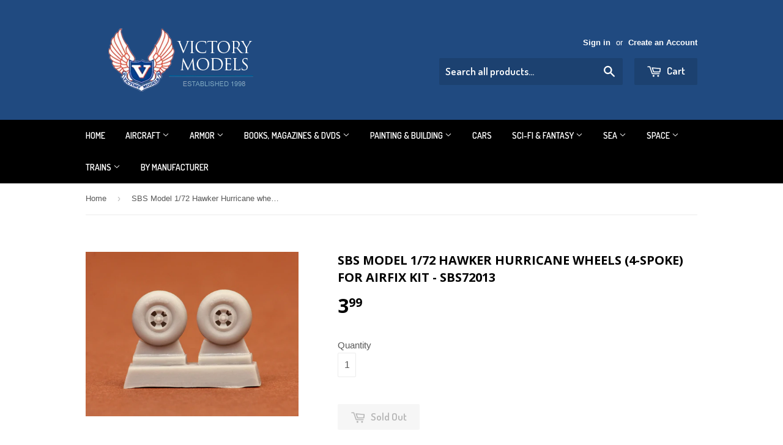

--- FILE ---
content_type: text/html; charset=utf-8
request_url: https://www.victorymodels.com/products/sbs-model-1-72-hawker-hurricane-wheels-4-spoke-for-airfix-kit-sbs72013
body_size: 16737
content:
<!doctype html>
<!--[if lt IE 7]><html class="no-js lt-ie9 lt-ie8 lt-ie7" lang="en"> <![endif]-->
<!--[if IE 7]><html class="no-js lt-ie9 lt-ie8" lang="en"> <![endif]-->
<!--[if IE 8]><html class="no-js lt-ie9" lang="en"> <![endif]-->
<!--[if IE 9 ]><html class="ie9 no-js"> <![endif]-->
<!--[if (gt IE 9)|!(IE)]><!--> <html class="no-touch no-js"> <!--<![endif]-->
<head>

  <!-- Basic page needs ================================================== -->
  <meta charset="utf-8">
  <meta http-equiv="X-UA-Compatible" content="IE=edge,chrome=1">

  
  <link rel="shortcut icon" href="//www.victorymodels.com/cdn/shop/t/2/assets/favicon.png?v=105937521604375940781447697415" type="image/png" />
  

  <!-- Title and description ================================================== -->
  <title>
  SBS Model 1/72 Hawker Hurricane wheels (4-spoke) for Airfix kit - SBS7 &ndash; Victory Models
  </title>

  
  <meta name="description" content="Assembly and Paint required 72013 1/72 Hawker Hurricane wheels (4-spoke) for Airfix kitContains 2 resin parts.High quality detailed resin parts and conversions accessories for scale plastic kits. Intended for the experienced modeller. Assembly and painting required.">
  

  <!-- Product meta ================================================== -->
  
  <meta property="og:type" content="product">
  <meta property="og:title" content="SBS Model 1/72 Hawker Hurricane wheels (4-spoke) for Airfix kit - SBS72013">
  <meta property="og:url" content="https://www.victorymodels.com/products/sbs-model-1-72-hawker-hurricane-wheels-4-spoke-for-airfix-kit-sbs72013">
  
  <meta property="og:image" content="http://www.victorymodels.com/cdn/shop/products/Ker_C3_A9k_netre_grande.jpeg?v=1461701222">
  <meta property="og:image:secure_url" content="https://www.victorymodels.com/cdn/shop/products/Ker_C3_A9k_netre_grande.jpeg?v=1461701222">
  
  <meta property="og:price:amount" content="3.99">
  <meta property="og:price:currency" content="USD">


  <meta property="og:description" content="Assembly and Paint required 72013 1/72 Hawker Hurricane wheels (4-spoke) for Airfix kitContains 2 resin parts.High quality detailed resin parts and conversions accessories for scale plastic kits. Intended for the experienced modeller. Assembly and painting required.">

  <meta property="og:site_name" content="Victory Models">

  

<meta name="twitter:card" content="summary">


  <meta name="twitter:card" content="product">
  <meta name="twitter:title" content="SBS Model 1/72 Hawker Hurricane wheels (4-spoke) for Airfix kit - SBS72013">
  <meta name="twitter:description" content="Assembly and Paint required  72013 1/72 Hawker Hurricane wheels (4-spoke) for Airfix kitContains 2 resin parts.High quality detailed resin parts and conversions accessories for scale plastic kits. Intended for the experienced modeller. Assembly and painting required.
">
  <meta name="twitter:image" content="https://www.victorymodels.com/cdn/shop/products/Ker_C3_A9k_netre_medium.jpeg?v=1461701222">
  <meta name="twitter:image:width" content="240">
  <meta name="twitter:image:height" content="240">



  <!-- Helpers ================================================== -->
  <link rel="canonical" href="https://www.victorymodels.com/products/sbs-model-1-72-hawker-hurricane-wheels-4-spoke-for-airfix-kit-sbs72013">
  <meta name="viewport" content="width=device-width,initial-scale=1">

  

  <!-- CSS ================================================== -->
  <link href="//www.victorymodels.com/cdn/shop/t/2/assets/timber.scss.css?v=146112182082081307051764916745" rel="stylesheet" type="text/css" media="all" />
  

  
    
    
    <link href="//fonts.googleapis.com/css?family=Open+Sans:700" rel="stylesheet" type="text/css" media="all" />
  


  
    
    
    <link href="//fonts.googleapis.com/css?family=Dosis:600" rel="stylesheet" type="text/css" media="all" />
  



  <!-- Header hook for plugins ================================================== -->
  <script>window.performance && window.performance.mark && window.performance.mark('shopify.content_for_header.start');</script><meta name="google-site-verification" content="NHNvPr_t0w8Fh4WXhx9Zb5PvzGbcfyAYG4bP8ZWwX2U">
<meta id="shopify-digital-wallet" name="shopify-digital-wallet" content="/10106752/digital_wallets/dialog">
<meta name="shopify-checkout-api-token" content="cd313e13573660ffe3376d54d72ee905">
<meta id="in-context-paypal-metadata" data-shop-id="10106752" data-venmo-supported="false" data-environment="production" data-locale="en_US" data-paypal-v4="true" data-currency="USD">
<link rel="alternate" type="application/json+oembed" href="https://www.victorymodels.com/products/sbs-model-1-72-hawker-hurricane-wheels-4-spoke-for-airfix-kit-sbs72013.oembed">
<script async="async" src="/checkouts/internal/preloads.js?locale=en-US"></script>
<link rel="preconnect" href="https://shop.app" crossorigin="anonymous">
<script async="async" src="https://shop.app/checkouts/internal/preloads.js?locale=en-US&shop_id=10106752" crossorigin="anonymous"></script>
<script id="shopify-features" type="application/json">{"accessToken":"cd313e13573660ffe3376d54d72ee905","betas":["rich-media-storefront-analytics"],"domain":"www.victorymodels.com","predictiveSearch":true,"shopId":10106752,"locale":"en"}</script>
<script>var Shopify = Shopify || {};
Shopify.shop = "victory-models.myshopify.com";
Shopify.locale = "en";
Shopify.currency = {"active":"USD","rate":"1.0"};
Shopify.country = "US";
Shopify.theme = {"name":"Supply Normal shopping","id":66395523,"schema_name":null,"schema_version":null,"theme_store_id":679,"role":"main"};
Shopify.theme.handle = "null";
Shopify.theme.style = {"id":null,"handle":null};
Shopify.cdnHost = "www.victorymodels.com/cdn";
Shopify.routes = Shopify.routes || {};
Shopify.routes.root = "/";</script>
<script type="module">!function(o){(o.Shopify=o.Shopify||{}).modules=!0}(window);</script>
<script>!function(o){function n(){var o=[];function n(){o.push(Array.prototype.slice.apply(arguments))}return n.q=o,n}var t=o.Shopify=o.Shopify||{};t.loadFeatures=n(),t.autoloadFeatures=n()}(window);</script>
<script>
  window.ShopifyPay = window.ShopifyPay || {};
  window.ShopifyPay.apiHost = "shop.app\/pay";
  window.ShopifyPay.redirectState = null;
</script>
<script id="shop-js-analytics" type="application/json">{"pageType":"product"}</script>
<script defer="defer" async type="module" src="//www.victorymodels.com/cdn/shopifycloud/shop-js/modules/v2/client.init-shop-cart-sync_IZsNAliE.en.esm.js"></script>
<script defer="defer" async type="module" src="//www.victorymodels.com/cdn/shopifycloud/shop-js/modules/v2/chunk.common_0OUaOowp.esm.js"></script>
<script type="module">
  await import("//www.victorymodels.com/cdn/shopifycloud/shop-js/modules/v2/client.init-shop-cart-sync_IZsNAliE.en.esm.js");
await import("//www.victorymodels.com/cdn/shopifycloud/shop-js/modules/v2/chunk.common_0OUaOowp.esm.js");

  window.Shopify.SignInWithShop?.initShopCartSync?.({"fedCMEnabled":true,"windoidEnabled":true});

</script>
<script>
  window.Shopify = window.Shopify || {};
  if (!window.Shopify.featureAssets) window.Shopify.featureAssets = {};
  window.Shopify.featureAssets['shop-js'] = {"shop-cart-sync":["modules/v2/client.shop-cart-sync_DLOhI_0X.en.esm.js","modules/v2/chunk.common_0OUaOowp.esm.js"],"init-fed-cm":["modules/v2/client.init-fed-cm_C6YtU0w6.en.esm.js","modules/v2/chunk.common_0OUaOowp.esm.js"],"shop-button":["modules/v2/client.shop-button_BCMx7GTG.en.esm.js","modules/v2/chunk.common_0OUaOowp.esm.js"],"shop-cash-offers":["modules/v2/client.shop-cash-offers_BT26qb5j.en.esm.js","modules/v2/chunk.common_0OUaOowp.esm.js","modules/v2/chunk.modal_CGo_dVj3.esm.js"],"init-windoid":["modules/v2/client.init-windoid_B9PkRMql.en.esm.js","modules/v2/chunk.common_0OUaOowp.esm.js"],"init-shop-email-lookup-coordinator":["modules/v2/client.init-shop-email-lookup-coordinator_DZkqjsbU.en.esm.js","modules/v2/chunk.common_0OUaOowp.esm.js"],"shop-toast-manager":["modules/v2/client.shop-toast-manager_Di2EnuM7.en.esm.js","modules/v2/chunk.common_0OUaOowp.esm.js"],"shop-login-button":["modules/v2/client.shop-login-button_BtqW_SIO.en.esm.js","modules/v2/chunk.common_0OUaOowp.esm.js","modules/v2/chunk.modal_CGo_dVj3.esm.js"],"avatar":["modules/v2/client.avatar_BTnouDA3.en.esm.js"],"pay-button":["modules/v2/client.pay-button_CWa-C9R1.en.esm.js","modules/v2/chunk.common_0OUaOowp.esm.js"],"init-shop-cart-sync":["modules/v2/client.init-shop-cart-sync_IZsNAliE.en.esm.js","modules/v2/chunk.common_0OUaOowp.esm.js"],"init-customer-accounts":["modules/v2/client.init-customer-accounts_DenGwJTU.en.esm.js","modules/v2/client.shop-login-button_BtqW_SIO.en.esm.js","modules/v2/chunk.common_0OUaOowp.esm.js","modules/v2/chunk.modal_CGo_dVj3.esm.js"],"init-shop-for-new-customer-accounts":["modules/v2/client.init-shop-for-new-customer-accounts_JdHXxpS9.en.esm.js","modules/v2/client.shop-login-button_BtqW_SIO.en.esm.js","modules/v2/chunk.common_0OUaOowp.esm.js","modules/v2/chunk.modal_CGo_dVj3.esm.js"],"init-customer-accounts-sign-up":["modules/v2/client.init-customer-accounts-sign-up_D6__K_p8.en.esm.js","modules/v2/client.shop-login-button_BtqW_SIO.en.esm.js","modules/v2/chunk.common_0OUaOowp.esm.js","modules/v2/chunk.modal_CGo_dVj3.esm.js"],"checkout-modal":["modules/v2/client.checkout-modal_C_ZQDY6s.en.esm.js","modules/v2/chunk.common_0OUaOowp.esm.js","modules/v2/chunk.modal_CGo_dVj3.esm.js"],"shop-follow-button":["modules/v2/client.shop-follow-button_XetIsj8l.en.esm.js","modules/v2/chunk.common_0OUaOowp.esm.js","modules/v2/chunk.modal_CGo_dVj3.esm.js"],"lead-capture":["modules/v2/client.lead-capture_DvA72MRN.en.esm.js","modules/v2/chunk.common_0OUaOowp.esm.js","modules/v2/chunk.modal_CGo_dVj3.esm.js"],"shop-login":["modules/v2/client.shop-login_ClXNxyh6.en.esm.js","modules/v2/chunk.common_0OUaOowp.esm.js","modules/v2/chunk.modal_CGo_dVj3.esm.js"],"payment-terms":["modules/v2/client.payment-terms_CNlwjfZz.en.esm.js","modules/v2/chunk.common_0OUaOowp.esm.js","modules/v2/chunk.modal_CGo_dVj3.esm.js"]};
</script>
<script>(function() {
  var isLoaded = false;
  function asyncLoad() {
    if (isLoaded) return;
    isLoaded = true;
    var urls = ["https:\/\/cdn.hextom.com\/js\/freeshippingbar.js?shop=victory-models.myshopify.com"];
    for (var i = 0; i < urls.length; i++) {
      var s = document.createElement('script');
      s.type = 'text/javascript';
      s.async = true;
      s.src = urls[i];
      var x = document.getElementsByTagName('script')[0];
      x.parentNode.insertBefore(s, x);
    }
  };
  if(window.attachEvent) {
    window.attachEvent('onload', asyncLoad);
  } else {
    window.addEventListener('load', asyncLoad, false);
  }
})();</script>
<script id="__st">var __st={"a":10106752,"offset":-18000,"reqid":"7a9f951f-0b4a-43c7-91a1-da565404960f-1768496759","pageurl":"www.victorymodels.com\/products\/sbs-model-1-72-hawker-hurricane-wheels-4-spoke-for-airfix-kit-sbs72013","u":"1962630ef3aa","p":"product","rtyp":"product","rid":6302807235};</script>
<script>window.ShopifyPaypalV4VisibilityTracking = true;</script>
<script id="captcha-bootstrap">!function(){'use strict';const t='contact',e='account',n='new_comment',o=[[t,t],['blogs',n],['comments',n],[t,'customer']],c=[[e,'customer_login'],[e,'guest_login'],[e,'recover_customer_password'],[e,'create_customer']],r=t=>t.map((([t,e])=>`form[action*='/${t}']:not([data-nocaptcha='true']) input[name='form_type'][value='${e}']`)).join(','),a=t=>()=>t?[...document.querySelectorAll(t)].map((t=>t.form)):[];function s(){const t=[...o],e=r(t);return a(e)}const i='password',u='form_key',d=['recaptcha-v3-token','g-recaptcha-response','h-captcha-response',i],f=()=>{try{return window.sessionStorage}catch{return}},m='__shopify_v',_=t=>t.elements[u];function p(t,e,n=!1){try{const o=window.sessionStorage,c=JSON.parse(o.getItem(e)),{data:r}=function(t){const{data:e,action:n}=t;return t[m]||n?{data:e,action:n}:{data:t,action:n}}(c);for(const[e,n]of Object.entries(r))t.elements[e]&&(t.elements[e].value=n);n&&o.removeItem(e)}catch(o){console.error('form repopulation failed',{error:o})}}const l='form_type',E='cptcha';function T(t){t.dataset[E]=!0}const w=window,h=w.document,L='Shopify',v='ce_forms',y='captcha';let A=!1;((t,e)=>{const n=(g='f06e6c50-85a8-45c8-87d0-21a2b65856fe',I='https://cdn.shopify.com/shopifycloud/storefront-forms-hcaptcha/ce_storefront_forms_captcha_hcaptcha.v1.5.2.iife.js',D={infoText:'Protected by hCaptcha',privacyText:'Privacy',termsText:'Terms'},(t,e,n)=>{const o=w[L][v],c=o.bindForm;if(c)return c(t,g,e,D).then(n);var r;o.q.push([[t,g,e,D],n]),r=I,A||(h.body.append(Object.assign(h.createElement('script'),{id:'captcha-provider',async:!0,src:r})),A=!0)});var g,I,D;w[L]=w[L]||{},w[L][v]=w[L][v]||{},w[L][v].q=[],w[L][y]=w[L][y]||{},w[L][y].protect=function(t,e){n(t,void 0,e),T(t)},Object.freeze(w[L][y]),function(t,e,n,w,h,L){const[v,y,A,g]=function(t,e,n){const i=e?o:[],u=t?c:[],d=[...i,...u],f=r(d),m=r(i),_=r(d.filter((([t,e])=>n.includes(e))));return[a(f),a(m),a(_),s()]}(w,h,L),I=t=>{const e=t.target;return e instanceof HTMLFormElement?e:e&&e.form},D=t=>v().includes(t);t.addEventListener('submit',(t=>{const e=I(t);if(!e)return;const n=D(e)&&!e.dataset.hcaptchaBound&&!e.dataset.recaptchaBound,o=_(e),c=g().includes(e)&&(!o||!o.value);(n||c)&&t.preventDefault(),c&&!n&&(function(t){try{if(!f())return;!function(t){const e=f();if(!e)return;const n=_(t);if(!n)return;const o=n.value;o&&e.removeItem(o)}(t);const e=Array.from(Array(32),(()=>Math.random().toString(36)[2])).join('');!function(t,e){_(t)||t.append(Object.assign(document.createElement('input'),{type:'hidden',name:u})),t.elements[u].value=e}(t,e),function(t,e){const n=f();if(!n)return;const o=[...t.querySelectorAll(`input[type='${i}']`)].map((({name:t})=>t)),c=[...d,...o],r={};for(const[a,s]of new FormData(t).entries())c.includes(a)||(r[a]=s);n.setItem(e,JSON.stringify({[m]:1,action:t.action,data:r}))}(t,e)}catch(e){console.error('failed to persist form',e)}}(e),e.submit())}));const S=(t,e)=>{t&&!t.dataset[E]&&(n(t,e.some((e=>e===t))),T(t))};for(const o of['focusin','change'])t.addEventListener(o,(t=>{const e=I(t);D(e)&&S(e,y())}));const B=e.get('form_key'),M=e.get(l),P=B&&M;t.addEventListener('DOMContentLoaded',(()=>{const t=y();if(P)for(const e of t)e.elements[l].value===M&&p(e,B);[...new Set([...A(),...v().filter((t=>'true'===t.dataset.shopifyCaptcha))])].forEach((e=>S(e,t)))}))}(h,new URLSearchParams(w.location.search),n,t,e,['guest_login'])})(!0,!0)}();</script>
<script integrity="sha256-4kQ18oKyAcykRKYeNunJcIwy7WH5gtpwJnB7kiuLZ1E=" data-source-attribution="shopify.loadfeatures" defer="defer" src="//www.victorymodels.com/cdn/shopifycloud/storefront/assets/storefront/load_feature-a0a9edcb.js" crossorigin="anonymous"></script>
<script crossorigin="anonymous" defer="defer" src="//www.victorymodels.com/cdn/shopifycloud/storefront/assets/shopify_pay/storefront-65b4c6d7.js?v=20250812"></script>
<script data-source-attribution="shopify.dynamic_checkout.dynamic.init">var Shopify=Shopify||{};Shopify.PaymentButton=Shopify.PaymentButton||{isStorefrontPortableWallets:!0,init:function(){window.Shopify.PaymentButton.init=function(){};var t=document.createElement("script");t.src="https://www.victorymodels.com/cdn/shopifycloud/portable-wallets/latest/portable-wallets.en.js",t.type="module",document.head.appendChild(t)}};
</script>
<script data-source-attribution="shopify.dynamic_checkout.buyer_consent">
  function portableWalletsHideBuyerConsent(e){var t=document.getElementById("shopify-buyer-consent"),n=document.getElementById("shopify-subscription-policy-button");t&&n&&(t.classList.add("hidden"),t.setAttribute("aria-hidden","true"),n.removeEventListener("click",e))}function portableWalletsShowBuyerConsent(e){var t=document.getElementById("shopify-buyer-consent"),n=document.getElementById("shopify-subscription-policy-button");t&&n&&(t.classList.remove("hidden"),t.removeAttribute("aria-hidden"),n.addEventListener("click",e))}window.Shopify?.PaymentButton&&(window.Shopify.PaymentButton.hideBuyerConsent=portableWalletsHideBuyerConsent,window.Shopify.PaymentButton.showBuyerConsent=portableWalletsShowBuyerConsent);
</script>
<script data-source-attribution="shopify.dynamic_checkout.cart.bootstrap">document.addEventListener("DOMContentLoaded",(function(){function t(){return document.querySelector("shopify-accelerated-checkout-cart, shopify-accelerated-checkout")}if(t())Shopify.PaymentButton.init();else{new MutationObserver((function(e,n){t()&&(Shopify.PaymentButton.init(),n.disconnect())})).observe(document.body,{childList:!0,subtree:!0})}}));
</script>
<link id="shopify-accelerated-checkout-styles" rel="stylesheet" media="screen" href="https://www.victorymodels.com/cdn/shopifycloud/portable-wallets/latest/accelerated-checkout-backwards-compat.css" crossorigin="anonymous">
<style id="shopify-accelerated-checkout-cart">
        #shopify-buyer-consent {
  margin-top: 1em;
  display: inline-block;
  width: 100%;
}

#shopify-buyer-consent.hidden {
  display: none;
}

#shopify-subscription-policy-button {
  background: none;
  border: none;
  padding: 0;
  text-decoration: underline;
  font-size: inherit;
  cursor: pointer;
}

#shopify-subscription-policy-button::before {
  box-shadow: none;
}

      </style>

<script>window.performance && window.performance.mark && window.performance.mark('shopify.content_for_header.end');</script>

  

<!--[if lt IE 9]>
<script src="//cdnjs.cloudflare.com/ajax/libs/html5shiv/3.7.2/html5shiv.min.js" type="text/javascript"></script>
<script src="//www.victorymodels.com/cdn/shop/t/2/assets/respond.min.js?v=52248677837542619231443705030" type="text/javascript"></script>
<link href="//www.victorymodels.com/cdn/shop/t/2/assets/respond-proxy.html" id="respond-proxy" rel="respond-proxy" />
<link href="//www.victorymodels.com/search?q=a4bc3c52ad1fe74b24d3f7e24259cb0a" id="respond-redirect" rel="respond-redirect" />
<script src="//www.victorymodels.com/search?q=a4bc3c52ad1fe74b24d3f7e24259cb0a" type="text/javascript"></script>
<![endif]-->
<!--[if (lte IE 9) ]><script src="//www.victorymodels.com/cdn/shop/t/2/assets/match-media.min.js?v=159635276924582161481443705030" type="text/javascript"></script><![endif]-->


  
  

  <script src="//ajax.googleapis.com/ajax/libs/jquery/1.11.0/jquery.min.js" type="text/javascript"></script>
  <script src="//www.victorymodels.com/cdn/shop/t/2/assets/modernizr.min.js?v=26620055551102246001443705030" type="text/javascript"></script>
  
  
  <meta name="google-site-verification" content="IhjspjM4PfzM5PZDOrg1QyT6GnQLgiO3sPhlpc0wUM8" />
<meta name="google-site-verification" content="NHNvPr_t0w8Fh4WXhx9Zb5PvzGbcfyAYG4bP8ZWwX2U" />
<!-- BEGIN app block: shopify://apps/also-bought/blocks/app-embed-block/b94b27b4-738d-4d92-9e60-43c22d1da3f2 --><script>
    window.codeblackbelt = window.codeblackbelt || {};
    window.codeblackbelt.shop = window.codeblackbelt.shop || 'victory-models.myshopify.com';
    
        window.codeblackbelt.productId = 6302807235;</script><script src="//cdn.codeblackbelt.com/widgets/also-bought/main.min.js?version=2026011512-0500" async></script>
<!-- END app block --><link href="https://monorail-edge.shopifysvc.com" rel="dns-prefetch">
<script>(function(){if ("sendBeacon" in navigator && "performance" in window) {try {var session_token_from_headers = performance.getEntriesByType('navigation')[0].serverTiming.find(x => x.name == '_s').description;} catch {var session_token_from_headers = undefined;}var session_cookie_matches = document.cookie.match(/_shopify_s=([^;]*)/);var session_token_from_cookie = session_cookie_matches && session_cookie_matches.length === 2 ? session_cookie_matches[1] : "";var session_token = session_token_from_headers || session_token_from_cookie || "";function handle_abandonment_event(e) {var entries = performance.getEntries().filter(function(entry) {return /monorail-edge.shopifysvc.com/.test(entry.name);});if (!window.abandonment_tracked && entries.length === 0) {window.abandonment_tracked = true;var currentMs = Date.now();var navigation_start = performance.timing.navigationStart;var payload = {shop_id: 10106752,url: window.location.href,navigation_start,duration: currentMs - navigation_start,session_token,page_type: "product"};window.navigator.sendBeacon("https://monorail-edge.shopifysvc.com/v1/produce", JSON.stringify({schema_id: "online_store_buyer_site_abandonment/1.1",payload: payload,metadata: {event_created_at_ms: currentMs,event_sent_at_ms: currentMs}}));}}window.addEventListener('pagehide', handle_abandonment_event);}}());</script>
<script id="web-pixels-manager-setup">(function e(e,d,r,n,o){if(void 0===o&&(o={}),!Boolean(null===(a=null===(i=window.Shopify)||void 0===i?void 0:i.analytics)||void 0===a?void 0:a.replayQueue)){var i,a;window.Shopify=window.Shopify||{};var t=window.Shopify;t.analytics=t.analytics||{};var s=t.analytics;s.replayQueue=[],s.publish=function(e,d,r){return s.replayQueue.push([e,d,r]),!0};try{self.performance.mark("wpm:start")}catch(e){}var l=function(){var e={modern:/Edge?\/(1{2}[4-9]|1[2-9]\d|[2-9]\d{2}|\d{4,})\.\d+(\.\d+|)|Firefox\/(1{2}[4-9]|1[2-9]\d|[2-9]\d{2}|\d{4,})\.\d+(\.\d+|)|Chrom(ium|e)\/(9{2}|\d{3,})\.\d+(\.\d+|)|(Maci|X1{2}).+ Version\/(15\.\d+|(1[6-9]|[2-9]\d|\d{3,})\.\d+)([,.]\d+|)( \(\w+\)|)( Mobile\/\w+|) Safari\/|Chrome.+OPR\/(9{2}|\d{3,})\.\d+\.\d+|(CPU[ +]OS|iPhone[ +]OS|CPU[ +]iPhone|CPU IPhone OS|CPU iPad OS)[ +]+(15[._]\d+|(1[6-9]|[2-9]\d|\d{3,})[._]\d+)([._]\d+|)|Android:?[ /-](13[3-9]|1[4-9]\d|[2-9]\d{2}|\d{4,})(\.\d+|)(\.\d+|)|Android.+Firefox\/(13[5-9]|1[4-9]\d|[2-9]\d{2}|\d{4,})\.\d+(\.\d+|)|Android.+Chrom(ium|e)\/(13[3-9]|1[4-9]\d|[2-9]\d{2}|\d{4,})\.\d+(\.\d+|)|SamsungBrowser\/([2-9]\d|\d{3,})\.\d+/,legacy:/Edge?\/(1[6-9]|[2-9]\d|\d{3,})\.\d+(\.\d+|)|Firefox\/(5[4-9]|[6-9]\d|\d{3,})\.\d+(\.\d+|)|Chrom(ium|e)\/(5[1-9]|[6-9]\d|\d{3,})\.\d+(\.\d+|)([\d.]+$|.*Safari\/(?![\d.]+ Edge\/[\d.]+$))|(Maci|X1{2}).+ Version\/(10\.\d+|(1[1-9]|[2-9]\d|\d{3,})\.\d+)([,.]\d+|)( \(\w+\)|)( Mobile\/\w+|) Safari\/|Chrome.+OPR\/(3[89]|[4-9]\d|\d{3,})\.\d+\.\d+|(CPU[ +]OS|iPhone[ +]OS|CPU[ +]iPhone|CPU IPhone OS|CPU iPad OS)[ +]+(10[._]\d+|(1[1-9]|[2-9]\d|\d{3,})[._]\d+)([._]\d+|)|Android:?[ /-](13[3-9]|1[4-9]\d|[2-9]\d{2}|\d{4,})(\.\d+|)(\.\d+|)|Mobile Safari.+OPR\/([89]\d|\d{3,})\.\d+\.\d+|Android.+Firefox\/(13[5-9]|1[4-9]\d|[2-9]\d{2}|\d{4,})\.\d+(\.\d+|)|Android.+Chrom(ium|e)\/(13[3-9]|1[4-9]\d|[2-9]\d{2}|\d{4,})\.\d+(\.\d+|)|Android.+(UC? ?Browser|UCWEB|U3)[ /]?(15\.([5-9]|\d{2,})|(1[6-9]|[2-9]\d|\d{3,})\.\d+)\.\d+|SamsungBrowser\/(5\.\d+|([6-9]|\d{2,})\.\d+)|Android.+MQ{2}Browser\/(14(\.(9|\d{2,})|)|(1[5-9]|[2-9]\d|\d{3,})(\.\d+|))(\.\d+|)|K[Aa][Ii]OS\/(3\.\d+|([4-9]|\d{2,})\.\d+)(\.\d+|)/},d=e.modern,r=e.legacy,n=navigator.userAgent;return n.match(d)?"modern":n.match(r)?"legacy":"unknown"}(),u="modern"===l?"modern":"legacy",c=(null!=n?n:{modern:"",legacy:""})[u],f=function(e){return[e.baseUrl,"/wpm","/b",e.hashVersion,"modern"===e.buildTarget?"m":"l",".js"].join("")}({baseUrl:d,hashVersion:r,buildTarget:u}),m=function(e){var d=e.version,r=e.bundleTarget,n=e.surface,o=e.pageUrl,i=e.monorailEndpoint;return{emit:function(e){var a=e.status,t=e.errorMsg,s=(new Date).getTime(),l=JSON.stringify({metadata:{event_sent_at_ms:s},events:[{schema_id:"web_pixels_manager_load/3.1",payload:{version:d,bundle_target:r,page_url:o,status:a,surface:n,error_msg:t},metadata:{event_created_at_ms:s}}]});if(!i)return console&&console.warn&&console.warn("[Web Pixels Manager] No Monorail endpoint provided, skipping logging."),!1;try{return self.navigator.sendBeacon.bind(self.navigator)(i,l)}catch(e){}var u=new XMLHttpRequest;try{return u.open("POST",i,!0),u.setRequestHeader("Content-Type","text/plain"),u.send(l),!0}catch(e){return console&&console.warn&&console.warn("[Web Pixels Manager] Got an unhandled error while logging to Monorail."),!1}}}}({version:r,bundleTarget:l,surface:e.surface,pageUrl:self.location.href,monorailEndpoint:e.monorailEndpoint});try{o.browserTarget=l,function(e){var d=e.src,r=e.async,n=void 0===r||r,o=e.onload,i=e.onerror,a=e.sri,t=e.scriptDataAttributes,s=void 0===t?{}:t,l=document.createElement("script"),u=document.querySelector("head"),c=document.querySelector("body");if(l.async=n,l.src=d,a&&(l.integrity=a,l.crossOrigin="anonymous"),s)for(var f in s)if(Object.prototype.hasOwnProperty.call(s,f))try{l.dataset[f]=s[f]}catch(e){}if(o&&l.addEventListener("load",o),i&&l.addEventListener("error",i),u)u.appendChild(l);else{if(!c)throw new Error("Did not find a head or body element to append the script");c.appendChild(l)}}({src:f,async:!0,onload:function(){if(!function(){var e,d;return Boolean(null===(d=null===(e=window.Shopify)||void 0===e?void 0:e.analytics)||void 0===d?void 0:d.initialized)}()){var d=window.webPixelsManager.init(e)||void 0;if(d){var r=window.Shopify.analytics;r.replayQueue.forEach((function(e){var r=e[0],n=e[1],o=e[2];d.publishCustomEvent(r,n,o)})),r.replayQueue=[],r.publish=d.publishCustomEvent,r.visitor=d.visitor,r.initialized=!0}}},onerror:function(){return m.emit({status:"failed",errorMsg:"".concat(f," has failed to load")})},sri:function(e){var d=/^sha384-[A-Za-z0-9+/=]+$/;return"string"==typeof e&&d.test(e)}(c)?c:"",scriptDataAttributes:o}),m.emit({status:"loading"})}catch(e){m.emit({status:"failed",errorMsg:(null==e?void 0:e.message)||"Unknown error"})}}})({shopId: 10106752,storefrontBaseUrl: "https://www.victorymodels.com",extensionsBaseUrl: "https://extensions.shopifycdn.com/cdn/shopifycloud/web-pixels-manager",monorailEndpoint: "https://monorail-edge.shopifysvc.com/unstable/produce_batch",surface: "storefront-renderer",enabledBetaFlags: ["2dca8a86"],webPixelsConfigList: [{"id":"338034787","configuration":"{\"config\":\"{\\\"pixel_id\\\":\\\"G-V8M3XJWXS0\\\",\\\"target_country\\\":\\\"US\\\",\\\"gtag_events\\\":[{\\\"type\\\":\\\"purchase\\\",\\\"action_label\\\":\\\"G-V8M3XJWXS0\\\"},{\\\"type\\\":\\\"page_view\\\",\\\"action_label\\\":\\\"G-V8M3XJWXS0\\\"},{\\\"type\\\":\\\"view_item\\\",\\\"action_label\\\":\\\"G-V8M3XJWXS0\\\"},{\\\"type\\\":\\\"search\\\",\\\"action_label\\\":\\\"G-V8M3XJWXS0\\\"},{\\\"type\\\":\\\"add_to_cart\\\",\\\"action_label\\\":\\\"G-V8M3XJWXS0\\\"},{\\\"type\\\":\\\"begin_checkout\\\",\\\"action_label\\\":\\\"G-V8M3XJWXS0\\\"},{\\\"type\\\":\\\"add_payment_info\\\",\\\"action_label\\\":\\\"G-V8M3XJWXS0\\\"}],\\\"enable_monitoring_mode\\\":false}\"}","eventPayloadVersion":"v1","runtimeContext":"OPEN","scriptVersion":"b2a88bafab3e21179ed38636efcd8a93","type":"APP","apiClientId":1780363,"privacyPurposes":[],"dataSharingAdjustments":{"protectedCustomerApprovalScopes":["read_customer_address","read_customer_email","read_customer_name","read_customer_personal_data","read_customer_phone"]}},{"id":"shopify-app-pixel","configuration":"{}","eventPayloadVersion":"v1","runtimeContext":"STRICT","scriptVersion":"0450","apiClientId":"shopify-pixel","type":"APP","privacyPurposes":["ANALYTICS","MARKETING"]},{"id":"shopify-custom-pixel","eventPayloadVersion":"v1","runtimeContext":"LAX","scriptVersion":"0450","apiClientId":"shopify-pixel","type":"CUSTOM","privacyPurposes":["ANALYTICS","MARKETING"]}],isMerchantRequest: false,initData: {"shop":{"name":"Victory Models","paymentSettings":{"currencyCode":"USD"},"myshopifyDomain":"victory-models.myshopify.com","countryCode":"US","storefrontUrl":"https:\/\/www.victorymodels.com"},"customer":null,"cart":null,"checkout":null,"productVariants":[{"price":{"amount":3.99,"currencyCode":"USD"},"product":{"title":"SBS Model 1\/72 Hawker Hurricane wheels (4-spoke) for Airfix kit - SBS72013","vendor":"SBS Model","id":"6302807235","untranslatedTitle":"SBS Model 1\/72 Hawker Hurricane wheels (4-spoke) for Airfix kit - SBS72013","url":"\/products\/sbs-model-1-72-hawker-hurricane-wheels-4-spoke-for-airfix-kit-sbs72013","type":"Aircraft - Resin Details"},"id":"19429532611","image":{"src":"\/\/www.victorymodels.com\/cdn\/shop\/products\/Ker_C3_A9k_netre.jpeg?v=1461701222"},"sku":"SBS72013","title":"Default Title","untranslatedTitle":"Default Title"}],"purchasingCompany":null},},"https://www.victorymodels.com/cdn","fcfee988w5aeb613cpc8e4bc33m6693e112",{"modern":"","legacy":""},{"shopId":"10106752","storefrontBaseUrl":"https:\/\/www.victorymodels.com","extensionBaseUrl":"https:\/\/extensions.shopifycdn.com\/cdn\/shopifycloud\/web-pixels-manager","surface":"storefront-renderer","enabledBetaFlags":"[\"2dca8a86\"]","isMerchantRequest":"false","hashVersion":"fcfee988w5aeb613cpc8e4bc33m6693e112","publish":"custom","events":"[[\"page_viewed\",{}],[\"product_viewed\",{\"productVariant\":{\"price\":{\"amount\":3.99,\"currencyCode\":\"USD\"},\"product\":{\"title\":\"SBS Model 1\/72 Hawker Hurricane wheels (4-spoke) for Airfix kit - SBS72013\",\"vendor\":\"SBS Model\",\"id\":\"6302807235\",\"untranslatedTitle\":\"SBS Model 1\/72 Hawker Hurricane wheels (4-spoke) for Airfix kit - SBS72013\",\"url\":\"\/products\/sbs-model-1-72-hawker-hurricane-wheels-4-spoke-for-airfix-kit-sbs72013\",\"type\":\"Aircraft - Resin Details\"},\"id\":\"19429532611\",\"image\":{\"src\":\"\/\/www.victorymodels.com\/cdn\/shop\/products\/Ker_C3_A9k_netre.jpeg?v=1461701222\"},\"sku\":\"SBS72013\",\"title\":\"Default Title\",\"untranslatedTitle\":\"Default Title\"}}]]"});</script><script>
  window.ShopifyAnalytics = window.ShopifyAnalytics || {};
  window.ShopifyAnalytics.meta = window.ShopifyAnalytics.meta || {};
  window.ShopifyAnalytics.meta.currency = 'USD';
  var meta = {"product":{"id":6302807235,"gid":"gid:\/\/shopify\/Product\/6302807235","vendor":"SBS Model","type":"Aircraft - Resin Details","handle":"sbs-model-1-72-hawker-hurricane-wheels-4-spoke-for-airfix-kit-sbs72013","variants":[{"id":19429532611,"price":399,"name":"SBS Model 1\/72 Hawker Hurricane wheels (4-spoke) for Airfix kit - SBS72013","public_title":null,"sku":"SBS72013"}],"remote":false},"page":{"pageType":"product","resourceType":"product","resourceId":6302807235,"requestId":"7a9f951f-0b4a-43c7-91a1-da565404960f-1768496759"}};
  for (var attr in meta) {
    window.ShopifyAnalytics.meta[attr] = meta[attr];
  }
</script>
<script class="analytics">
  (function () {
    var customDocumentWrite = function(content) {
      var jquery = null;

      if (window.jQuery) {
        jquery = window.jQuery;
      } else if (window.Checkout && window.Checkout.$) {
        jquery = window.Checkout.$;
      }

      if (jquery) {
        jquery('body').append(content);
      }
    };

    var hasLoggedConversion = function(token) {
      if (token) {
        return document.cookie.indexOf('loggedConversion=' + token) !== -1;
      }
      return false;
    }

    var setCookieIfConversion = function(token) {
      if (token) {
        var twoMonthsFromNow = new Date(Date.now());
        twoMonthsFromNow.setMonth(twoMonthsFromNow.getMonth() + 2);

        document.cookie = 'loggedConversion=' + token + '; expires=' + twoMonthsFromNow;
      }
    }

    var trekkie = window.ShopifyAnalytics.lib = window.trekkie = window.trekkie || [];
    if (trekkie.integrations) {
      return;
    }
    trekkie.methods = [
      'identify',
      'page',
      'ready',
      'track',
      'trackForm',
      'trackLink'
    ];
    trekkie.factory = function(method) {
      return function() {
        var args = Array.prototype.slice.call(arguments);
        args.unshift(method);
        trekkie.push(args);
        return trekkie;
      };
    };
    for (var i = 0; i < trekkie.methods.length; i++) {
      var key = trekkie.methods[i];
      trekkie[key] = trekkie.factory(key);
    }
    trekkie.load = function(config) {
      trekkie.config = config || {};
      trekkie.config.initialDocumentCookie = document.cookie;
      var first = document.getElementsByTagName('script')[0];
      var script = document.createElement('script');
      script.type = 'text/javascript';
      script.onerror = function(e) {
        var scriptFallback = document.createElement('script');
        scriptFallback.type = 'text/javascript';
        scriptFallback.onerror = function(error) {
                var Monorail = {
      produce: function produce(monorailDomain, schemaId, payload) {
        var currentMs = new Date().getTime();
        var event = {
          schema_id: schemaId,
          payload: payload,
          metadata: {
            event_created_at_ms: currentMs,
            event_sent_at_ms: currentMs
          }
        };
        return Monorail.sendRequest("https://" + monorailDomain + "/v1/produce", JSON.stringify(event));
      },
      sendRequest: function sendRequest(endpointUrl, payload) {
        // Try the sendBeacon API
        if (window && window.navigator && typeof window.navigator.sendBeacon === 'function' && typeof window.Blob === 'function' && !Monorail.isIos12()) {
          var blobData = new window.Blob([payload], {
            type: 'text/plain'
          });

          if (window.navigator.sendBeacon(endpointUrl, blobData)) {
            return true;
          } // sendBeacon was not successful

        } // XHR beacon

        var xhr = new XMLHttpRequest();

        try {
          xhr.open('POST', endpointUrl);
          xhr.setRequestHeader('Content-Type', 'text/plain');
          xhr.send(payload);
        } catch (e) {
          console.log(e);
        }

        return false;
      },
      isIos12: function isIos12() {
        return window.navigator.userAgent.lastIndexOf('iPhone; CPU iPhone OS 12_') !== -1 || window.navigator.userAgent.lastIndexOf('iPad; CPU OS 12_') !== -1;
      }
    };
    Monorail.produce('monorail-edge.shopifysvc.com',
      'trekkie_storefront_load_errors/1.1',
      {shop_id: 10106752,
      theme_id: 66395523,
      app_name: "storefront",
      context_url: window.location.href,
      source_url: "//www.victorymodels.com/cdn/s/trekkie.storefront.cd680fe47e6c39ca5d5df5f0a32d569bc48c0f27.min.js"});

        };
        scriptFallback.async = true;
        scriptFallback.src = '//www.victorymodels.com/cdn/s/trekkie.storefront.cd680fe47e6c39ca5d5df5f0a32d569bc48c0f27.min.js';
        first.parentNode.insertBefore(scriptFallback, first);
      };
      script.async = true;
      script.src = '//www.victorymodels.com/cdn/s/trekkie.storefront.cd680fe47e6c39ca5d5df5f0a32d569bc48c0f27.min.js';
      first.parentNode.insertBefore(script, first);
    };
    trekkie.load(
      {"Trekkie":{"appName":"storefront","development":false,"defaultAttributes":{"shopId":10106752,"isMerchantRequest":null,"themeId":66395523,"themeCityHash":"12992269537748737823","contentLanguage":"en","currency":"USD","eventMetadataId":"b8e8a790-f3cf-4d3f-bd6e-3402025c5c46"},"isServerSideCookieWritingEnabled":true,"monorailRegion":"shop_domain","enabledBetaFlags":["65f19447"]},"Session Attribution":{},"S2S":{"facebookCapiEnabled":false,"source":"trekkie-storefront-renderer","apiClientId":580111}}
    );

    var loaded = false;
    trekkie.ready(function() {
      if (loaded) return;
      loaded = true;

      window.ShopifyAnalytics.lib = window.trekkie;

      var originalDocumentWrite = document.write;
      document.write = customDocumentWrite;
      try { window.ShopifyAnalytics.merchantGoogleAnalytics.call(this); } catch(error) {};
      document.write = originalDocumentWrite;

      window.ShopifyAnalytics.lib.page(null,{"pageType":"product","resourceType":"product","resourceId":6302807235,"requestId":"7a9f951f-0b4a-43c7-91a1-da565404960f-1768496759","shopifyEmitted":true});

      var match = window.location.pathname.match(/checkouts\/(.+)\/(thank_you|post_purchase)/)
      var token = match? match[1]: undefined;
      if (!hasLoggedConversion(token)) {
        setCookieIfConversion(token);
        window.ShopifyAnalytics.lib.track("Viewed Product",{"currency":"USD","variantId":19429532611,"productId":6302807235,"productGid":"gid:\/\/shopify\/Product\/6302807235","name":"SBS Model 1\/72 Hawker Hurricane wheels (4-spoke) for Airfix kit - SBS72013","price":"3.99","sku":"SBS72013","brand":"SBS Model","variant":null,"category":"Aircraft - Resin Details","nonInteraction":true,"remote":false},undefined,undefined,{"shopifyEmitted":true});
      window.ShopifyAnalytics.lib.track("monorail:\/\/trekkie_storefront_viewed_product\/1.1",{"currency":"USD","variantId":19429532611,"productId":6302807235,"productGid":"gid:\/\/shopify\/Product\/6302807235","name":"SBS Model 1\/72 Hawker Hurricane wheels (4-spoke) for Airfix kit - SBS72013","price":"3.99","sku":"SBS72013","brand":"SBS Model","variant":null,"category":"Aircraft - Resin Details","nonInteraction":true,"remote":false,"referer":"https:\/\/www.victorymodels.com\/products\/sbs-model-1-72-hawker-hurricane-wheels-4-spoke-for-airfix-kit-sbs72013"});
      }
    });


        var eventsListenerScript = document.createElement('script');
        eventsListenerScript.async = true;
        eventsListenerScript.src = "//www.victorymodels.com/cdn/shopifycloud/storefront/assets/shop_events_listener-3da45d37.js";
        document.getElementsByTagName('head')[0].appendChild(eventsListenerScript);

})();</script>
  <script>
  if (!window.ga || (window.ga && typeof window.ga !== 'function')) {
    window.ga = function ga() {
      (window.ga.q = window.ga.q || []).push(arguments);
      if (window.Shopify && window.Shopify.analytics && typeof window.Shopify.analytics.publish === 'function') {
        window.Shopify.analytics.publish("ga_stub_called", {}, {sendTo: "google_osp_migration"});
      }
      console.error("Shopify's Google Analytics stub called with:", Array.from(arguments), "\nSee https://help.shopify.com/manual/promoting-marketing/pixels/pixel-migration#google for more information.");
    };
    if (window.Shopify && window.Shopify.analytics && typeof window.Shopify.analytics.publish === 'function') {
      window.Shopify.analytics.publish("ga_stub_initialized", {}, {sendTo: "google_osp_migration"});
    }
  }
</script>
<script
  defer
  src="https://www.victorymodels.com/cdn/shopifycloud/perf-kit/shopify-perf-kit-3.0.3.min.js"
  data-application="storefront-renderer"
  data-shop-id="10106752"
  data-render-region="gcp-us-central1"
  data-page-type="product"
  data-theme-instance-id="66395523"
  data-theme-name=""
  data-theme-version=""
  data-monorail-region="shop_domain"
  data-resource-timing-sampling-rate="10"
  data-shs="true"
  data-shs-beacon="true"
  data-shs-export-with-fetch="true"
  data-shs-logs-sample-rate="1"
  data-shs-beacon-endpoint="https://www.victorymodels.com/api/collect"
></script>
</head>

<body id="sbs-model-1-72-hawker-hurricane-wheels-4-spoke-for-airfix-kit-sbs7" class="template-product" >

  <header class="site-header" role="banner">
    <div class="wrapper">

      <div class="grid--full">
        <div class="grid-item large--one-half">
          
            <div class="h1 header-logo" itemscope itemtype="http://schema.org/Organization">
          
            
              <a href="/" itemprop="url">
                <img src="//www.victorymodels.com/cdn/shop/t/2/assets/logo.png?v=66278252058397970221443798531" alt="Victory Models" itemprop="logo">
              </a>
            
          
            </div>
          
        </div>

        <div class="grid-item large--one-half text-center large--text-right">
          
            <div class="site-header--text-links medium-down--hide">
              

              
                <span class="site-header--meta-links medium-down--hide">
                  
                    <a href="/account/login" id="customer_login_link">Sign in</a>
                    
                    <span class="site-header--spacer">or</span>
                    <a href="/account/register" id="customer_register_link">Create an Account</a>
                    
                  
                </span>
              
            </div>

            <br class="medium-down--hide">
          

          <form action="/search" method="get" class="search-bar" role="search">
  <input type="hidden" name="type" value="product">

  
  <input type="search" name="q" value="" placeholder="Search all products..." aria-label="Search all products...">
  <button type="submit" class="search-bar--submit icon-fallback-text">
    <span class="icon icon-search" aria-hidden="true"></span>
    <span class="fallback-text">Search</span>
  </button>
</form>


          <a href="/cart" class="header-cart-btn cart-toggle">
            <span class="icon icon-cart"></span>
            Cart <span class="cart-count cart-badge--desktop hidden-count">0</span>
          </a>
        </div>
      </div>

    </div>
  </header>

  <nav class="nav-bar" role="navigation">
    <div class="wrapper">
      <form action="/search" method="get" class="search-bar" role="search">
  <input type="hidden" name="type" value="product">

  
  <input type="search" name="q" value="" placeholder="Search all products..." aria-label="Search all products...">
  <button type="submit" class="search-bar--submit icon-fallback-text">
    <span class="icon icon-search" aria-hidden="true"></span>
    <span class="fallback-text">Search</span>
  </button>
</form>

      <ul class="site-nav" id="accessibleNav">
  
  
    
    
      <li >
        <a href="/">Home</a>
      </li>
    
  
    
    
      <li class="site-nav--has-dropdown" aria-haspopup="true">
        <a href="/collections/aircraft">
          Aircraft
          <span class="icon-fallback-text">
            <span class="icon icon-arrow-down" aria-hidden="true"></span>
          </span>
        </a>
        
        
        <ul class="site-nav--dropdown wide">
          
            <li ><a href="/collections/model-aircraft-decals">Decals &amp; Transfers</a></li>
          
            <li ><a href="/collections/model-aircraft-resin-details">Resin Details</a></li>
          
            <li ><a href="/collections/model-aircraft-figures">Figure</a></li>
          
            <li ><a href="/collections/model-aircraft-kits">Kits (New &amp; 2nd Hand)</a></li>
          
            <li ><a href="/collections/model-aircraft-etched-details">Etched Detail</a></li>
          
            <li ><a href="/collections/model-aircraft-masks">Masks</a></li>
          
            <li ><a href="/collections/model-aircraft-seatbelts">Seatbelts</a></li>
          
            <li ><a href="/collections/model-aircraft-landing-gear">Metal Details</a></li>
          
        </ul>
      </li>
    
  
    
    
      <li class="site-nav--has-dropdown" aria-haspopup="true">
        <a href="/collections/armor">
          Armor
          <span class="icon-fallback-text">
            <span class="icon icon-arrow-down" aria-hidden="true"></span>
          </span>
        </a>
        
        
        <ul class="site-nav--dropdown ">
          
            <li ><a href="/collections/model-armor-figures">Figures</a></li>
          
            <li ><a href="/collections/model-armor-decals">Masks &amp; Decals</a></li>
          
            <li ><a href="/collections/model-armor-kits">Kits (New &amp; Used)</a></li>
          
            <li ><a href="/collections/model-armor-accessories">Weapons &amp; Dioramas Accessories</a></li>
          
        </ul>
      </li>
    
  
    
    
      <li class="site-nav--has-dropdown" aria-haspopup="true">
        <a href="/collections/books-magazines-dvds">
          Books, Magazines & DVDs
          <span class="icon-fallback-text">
            <span class="icon icon-arrow-down" aria-hidden="true"></span>
          </span>
        </a>
        
        
        <ul class="site-nav--dropdown ">
          
            <li ><a href="/collections/books-magazines-dvds">Books, Magazines &amp; DVDs</a></li>
          
            <li ><a href="/collections/black-library">Games Workshop Publications</a></li>
          
        </ul>
      </li>
    
  
    
    
      <li class="site-nav--has-dropdown" aria-haspopup="true">
        <a href="/collections/weathering-products">
          Painting & Building
          <span class="icon-fallback-text">
            <span class="icon icon-arrow-down" aria-hidden="true"></span>
          </span>
        </a>
        
        
        <ul class="site-nav--dropdown ">
          
            <li ><a href="/collections/citadel-paint-line">Citadel Paint &amp; Supplies</a></li>
          
            <li ><a href="/collections/weathering-product-pigments">Acrylics, Pigments, Waxes &amp; Puttys</a></li>
          
            <li ><a href="/collections/weathering-product-enamels-acrylics-finishing">Enamels, Spray Paint, Etc</a></li>
          
            <li ><a href="/collections/supplies">Diorama Accessories, Tools &amp; Supplies</a></li>
          
            <li ><a href="/collections/glues-adhesives">Glues, Adhesives &amp; Accelerators</a></li>
          
        </ul>
      </li>
    
  
    
    
      <li >
        <a href="/collections/car-kits">Cars  </a>
      </li>
    
  
    
    
      <li class="site-nav--has-dropdown" aria-haspopup="true">
        <a href="/collections/what-if-fantasy">
          Sci-Fi & Fantasy
          <span class="icon-fallback-text">
            <span class="icon icon-arrow-down" aria-hidden="true"></span>
          </span>
        </a>
        
        
        <ul class="site-nav--dropdown ">
          
            <li ><a href="/collections/sets-figures">Sets &amp; Figures</a></li>
          
            <li ><a href="/collections/what-if-fantasy">What If &amp; Fantasy</a></li>
          
        </ul>
      </li>
    
  
    
    
      <li class="site-nav--has-dropdown" aria-haspopup="true">
        <a href="/collections/sea-all">
          Sea
          <span class="icon-fallback-text">
            <span class="icon icon-arrow-down" aria-hidden="true"></span>
          </span>
        </a>
        
        
        <ul class="site-nav--dropdown ">
          
            <li ><a href="/collections/sea-kits">Sea - Kits</a></li>
          
            <li ><a href="/collections/sea-accessories">Sea - Accessories </a></li>
          
        </ul>
      </li>
    
  
    
    
      <li class="site-nav--has-dropdown" aria-haspopup="true">
        <a href="/collections/space-all">
          Space
          <span class="icon-fallback-text">
            <span class="icon icon-arrow-down" aria-hidden="true"></span>
          </span>
        </a>
        
        
        <ul class="site-nav--dropdown ">
          
            <li ><a href="/collections/model-space-figures">Sets &amp; Figures</a></li>
          
            <li ><a href="/collections/model-space-conversions"> Kits, Conversions &amp; Details</a></li>
          
            <li ><a href="/collections/model-space-decals">Decals &amp; Masks</a></li>
          
        </ul>
      </li>
    
  
    
    
      <li class="site-nav--has-dropdown" aria-haspopup="true">
        <a href="/collections/metro-trains-and-hobbies-exported-products">
          Trains
          <span class="icon-fallback-text">
            <span class="icon icon-arrow-down" aria-hidden="true"></span>
          </span>
        </a>
        
        
        <ul class="site-nav--dropdown ">
          
            <li ><a href="/collections/cars-locomotives">Cars &amp; Locomotives</a></li>
          
            <li ><a href="/collections/structures">Structures</a></li>
          
            <li ><a href="/collections/cars-trucks-anything-on-wheels-ho-n-o">On Wheels</a></li>
          
            <li ><a href="/collections/accessories-supplies">Train Accessories &amp; Supplies</a></li>
          
            <li ><a href="/collections/tracks-switches">Tracks &amp; Switches</a></li>
          
        </ul>
      </li>
    
  
    
    
      <li >
        <a href="/pages/manufacturers">By Manufacturer</a>
      </li>
    
  

  
    
      <li class="customer-navlink large--hide"><a href="/account/login" id="customer_login_link">Sign in</a></li>
      
      <li class="customer-navlink large--hide"><a href="/account/register" id="customer_register_link">Create an Account</a></li>
      
    
  
</ul>

    </div>
  </nav>

  <div id="mobileNavBar">
    <div class="display-table-cell">
      <a class="menu-toggle mobileNavBar-link">Menu</a>
    </div>
    <div class="display-table-cell">
      <a href="/cart" class="cart-toggle mobileNavBar-link">
        <span class="icon icon-cart"></span>
        Cart <span class="cart-count hidden-count">0</span>
      </a>
    </div>
  </div>

  <main class="wrapper main-content" role="main">

    
<!-- spurit_po-added -->
<script>
	var SPOParams = {
		"id" : "ad6b809475ed7e1923832c215ed52ddd",
		"apiScript" : "//www.victorymodels.com/cdn/shopifycloud/storefront/assets/themes_support/api.jquery-7ab1a3a4.js",
		"product" : {"id":6302807235,"title":"SBS Model 1\/72 Hawker Hurricane wheels (4-spoke) for Airfix kit - SBS72013","handle":"sbs-model-1-72-hawker-hurricane-wheels-4-spoke-for-airfix-kit-sbs72013","description":"Assembly and Paint required  \u003cp\u003e\u003cstrong\u003e72013 1\/72 Hawker Hurricane wheels (4-spoke) for Airfix kit\u003cbr\u003e\u003cbr\u003eContains 2 resin parts.\u003cbr\u003e\u003cbr\u003eHigh quality detailed resin parts and conversions accessories for scale plastic kits. Intended for the experienced modeller. Assembly and painting required.\u003c\/strong\u003e\u003c\/p\u003e\n","published_at":"2015-03-11T11:41:00-04:00","created_at":"2016-04-26T16:06:17-04:00","vendor":"SBS Model","type":"Aircraft - Resin Details","tags":["1\/72","Wheels \/ Wheel Bays"],"price":399,"price_min":399,"price_max":399,"available":false,"price_varies":false,"compare_at_price":null,"compare_at_price_min":0,"compare_at_price_max":0,"compare_at_price_varies":false,"variants":[{"id":19429532611,"title":"Default Title","option1":"Default Title","option2":null,"option3":null,"sku":"SBS72013","requires_shipping":true,"taxable":true,"featured_image":null,"available":false,"name":"SBS Model 1\/72 Hawker Hurricane wheels (4-spoke) for Airfix kit - SBS72013","public_title":null,"options":["Default Title"],"price":399,"weight":85,"compare_at_price":null,"inventory_quantity":0,"inventory_management":"shopify","inventory_policy":"deny","barcode":"7901250875","requires_selling_plan":false,"selling_plan_allocations":[]}],"images":["\/\/www.victorymodels.com\/cdn\/shop\/products\/Ker_C3_A9k_netre.jpeg?v=1461701222"],"featured_image":"\/\/www.victorymodels.com\/cdn\/shop\/products\/Ker_C3_A9k_netre.jpeg?v=1461701222","options":["Title"],"media":[{"alt":null,"id":61491019875,"position":1,"preview_image":{"aspect_ratio":1.291,"height":900,"width":1162,"src":"\/\/www.victorymodels.com\/cdn\/shop\/products\/Ker_C3_A9k_netre.jpeg?v=1461701222"},"aspect_ratio":1.291,"height":900,"media_type":"image","src":"\/\/www.victorymodels.com\/cdn\/shop\/products\/Ker_C3_A9k_netre.jpeg?v=1461701222","width":1162}],"requires_selling_plan":false,"selling_plan_groups":[],"content":"Assembly and Paint required  \u003cp\u003e\u003cstrong\u003e72013 1\/72 Hawker Hurricane wheels (4-spoke) for Airfix kit\u003cbr\u003e\u003cbr\u003eContains 2 resin parts.\u003cbr\u003e\u003cbr\u003eHigh quality detailed resin parts and conversions accessories for scale plastic kits. Intended for the experienced modeller. Assembly and painting required.\u003c\/strong\u003e\u003c\/p\u003e\n"},
		"hideAddToCartButton" : false,
		"addToCartButtonSelector" : "#addToCart"
	};
</script>
<script src="//s3.amazonaws.com/shopify-apps/pre-order/js/common.js"></script>


<!-- /spurit_po-added -->




<nav class="breadcrumb" role="navigation" aria-label="breadcrumbs">
  <a href="/" title="Back to the frontpage">Home</a>

  

    
    <span class="divider" aria-hidden="true">&rsaquo;</span>
    <span class="breadcrumb--truncate">SBS Model 1/72 Hawker Hurricane wheels (4-spoke) for Airfix kit - SBS72013</span>

  
</nav>



<div class="grid" itemscope itemtype="http://schema.org/Product">
  <meta itemprop="url" content="https://www.victorymodels.com/products/sbs-model-1-72-hawker-hurricane-wheels-4-spoke-for-airfix-kit-sbs72013">
  <meta itemprop="image" content="//www.victorymodels.com/cdn/shop/products/Ker_C3_A9k_netre_grande.jpeg?v=1461701222">

  <div class="grid-item large--two-fifths">
    <div class="grid">
      <div class="grid-item large--eleven-twelfths text-center">
        <div class="product-photo-container" id="productPhoto">
          
          <img id="productPhotoImg" src="//www.victorymodels.com/cdn/shop/products/Ker_C3_A9k_netre_large.jpeg?v=1461701222" alt="SBS Model 1/72 Hawker Hurricane wheels (4-spoke) for Airfix kit - SBS72013"  data-zoom="//www.victorymodels.com/cdn/shop/products/Ker_C3_A9k_netre_1024x1024.jpeg?v=1461701222">
        </div>
        

      </div>
    </div>

  </div>

  <div class="grid-item large--three-fifths">

    <h2 itemprop="name">SBS Model 1/72 Hawker Hurricane wheels (4-spoke) for Airfix kit - SBS72013</h2>

    <div itemprop="offers" itemscope itemtype="http://schema.org/Offer">

      

      <meta itemprop="priceCurrency" content="USD">
      <meta itemprop="price" content="$ 3.99">

      

      <ul class="inline-list product-meta">
        
        
  
        
              <li>
                <span id="productPrice" class="h1">
                  







<small></sup></small>
                </span>
              </li>
              <li>
                <span id="comparePrice" class="sale-tag large">
                  
                  
                  





Save $ 0



                </span>
              </li>
  

        

        
      </ul>

      <hr id="variantBreak" class="hr--clear hr--small">

      <link itemprop="availability" href="http://schema.org/OutOfStock">

      <form action="/cart/add" method="post" enctype="multipart/form-data" id="addToCartForm">
        <select name="id" id="productSelect" class="product-variants">
          
                    
            
              <option disabled="disabled">
                Default Title - Sold Out
              </option>
            
          
        </select>
        
        <!-- Simple Quantity Box -->
Quantity <input type="text" name="quantity" value="1" size="4" style="width:30px;">
<!-- // end -->
        
        <!-- Bold: QB - Step 4 -->
<div id="shappify-qty-msg"></div>
<!-- // end Bold code -->
        
        <br >

        

        <button type="submit" name="add" id="addToCart" class="btn">
          <span class="icon icon-cart"></span>
          <span id="addToCartText">Add to Cart</span>
        </button>
        
          <span id="variantQuantity" class="variant-quantity"></span>
        
      </form>
<div data-role="amasty-xnotif"></div>
      <hr>

    </div>

    <div class="product-description rte" itemprop="description">
      Assembly and Paint required  <p><strong>72013 1/72 Hawker Hurricane wheels (4-spoke) for Airfix kit<br><br>Contains 2 resin parts.<br><br>High quality detailed resin parts and conversions accessories for scale plastic kits. Intended for the experienced modeller. Assembly and painting required.</strong></p>

    </div>
    
    <div id="shopify-product-reviews" data-id="6302807235"></div>

    
      



<div class="social-sharing is-default" data-permalink="https://www.victorymodels.com/products/sbs-model-1-72-hawker-hurricane-wheels-4-spoke-for-airfix-kit-sbs72013">

  
    <a target="_blank" href="//www.facebook.com/sharer.php?u=https://www.victorymodels.com/products/sbs-model-1-72-hawker-hurricane-wheels-4-spoke-for-airfix-kit-sbs72013" class="share-facebook">
      <span class="icon icon-facebook"></span>
      <span class="share-title">Share</span>
      
        <span class="share-count">0</span>
      
    </a>
  

  
    <a target="_blank" href="//twitter.com/share?url=https://www.victorymodels.com/products/sbs-model-1-72-hawker-hurricane-wheels-4-spoke-for-airfix-kit-sbs72013&amp;text=SBS%20Model%201/72%20Hawker%20Hurricane%20wheels%20(4-spoke)%20for%20Airfix%20kit%20-%20SBS72013;source=webclient" class="share-twitter">
      <span class="icon icon-twitter"></span>
      <span class="share-title">Tweet</span>
      
        <span class="share-count">0</span>
      
    </a>
  

  

    
      <a target="_blank" href="//pinterest.com/pin/create/button/?url=https://www.victorymodels.com/products/sbs-model-1-72-hawker-hurricane-wheels-4-spoke-for-airfix-kit-sbs72013&amp;media=http://www.victorymodels.com/cdn/shop/products/Ker_C3_A9k_netre_1024x1024.jpeg?v=1461701222&amp;description=SBS%20Model%201/72%20Hawker%20Hurricane%20wheels%20(4-spoke)%20for%20Airfix%20kit%20-%20SBS72013" class="share-pinterest">
        <span class="icon icon-pinterest"></span>
        <span class="share-title">Pin it</span>
        
          <span class="share-count">0</span>
        
      </a>
    

    
      <a target="_blank" href="//fancy.com/fancyit?ItemURL=https://www.victorymodels.com/products/sbs-model-1-72-hawker-hurricane-wheels-4-spoke-for-airfix-kit-sbs72013&amp;Title=SBS%20Model%201/72%20Hawker%20Hurricane%20wheels%20(4-spoke)%20for%20Airfix%20kit%20-%20SBS72013&amp;Category=Other&amp;ImageURL=//www.victorymodels.com/cdn/shop/products/Ker_C3_A9k_netre_1024x1024.jpeg?v=1461701222" class="share-fancy">
        <span class="icon icon-fancy"></span>
        <span class="share-title">Fancy</span>
      </a>
    

  

  
    <a target="_blank" href="//plus.google.com/share?url=https://www.victorymodels.com/products/sbs-model-1-72-hawker-hurricane-wheels-4-spoke-for-airfix-kit-sbs72013" class="share-google">
      <!-- Cannot get Google+ share count with JS yet -->
      <span class="icon icon-google"></span>
      
        <span class="share-count">+1</span>
      
    </a>
  

</div>

    

  </div>
</div>





















<!-- wbuyx_price_min 399
saw_product_compare_at_price 399
saw_product_price 399
-->






<script src="//www.victorymodels.com/cdn/shopifycloud/storefront/assets/themes_support/option_selection-b017cd28.js" type="text/javascript"></script>
<script>

  // Pre-loading product images, to avoid a lag when a thumbnail is clicked, or
  // when a variant is selected that has a variant image.
  Shopify.Image.preload(["\/\/www.victorymodels.com\/cdn\/shop\/products\/Ker_C3_A9k_netre.jpeg?v=1461701222"], 'large');

  var selectCallback = function(variant, selector) {

    var $addToCart = $('#addToCart'),
        $productPrice = $('#productPrice'),
        $comparePrice = $('#comparePrice'),
        $variantQuantity = $('#variantQuantity'),
        $quantityElements = $('.quantity-selector, label + .js-qty'),
        $addToCartText = $('#addToCartText'),
        $featuredImage = $('#productPhotoImg');

    if (variant) {
      // Update variant image, if one is set
      // Call timber.switchImage function in shop.js
      if (variant.featured_image) {
        var newImg = variant.featured_image,
            el = $featuredImage[0];
        $(function() {
          Shopify.Image.switchImage(newImg, el, timber.switchImage);
        });
      }

      // Select a valid variant if available
      if (variant.available) {
        // We have a valid product variant, so enable the submit button
        $addToCart.removeClass('disabled').prop('disabled', false);
        $addToCartText.html("Add to Cart");

        // Show how many items are left, if below 10
        
        if (variant.inventory_management) {
          if (variant.inventory_quantity < 10 && variant.inventory_quantity > 0) {
            $variantQuantity.html("Only 1 left!".replace('1', variant.inventory_quantity)).addClass('is-visible');
          } else {
            $variantQuantity.removeClass('is-visible');
          }
        }
        else {
          $variantQuantity.removeClass('is-visible');
        }
        


        $quantityElements.show();
      } else {
        // Variant is sold out, disable the submit button
        $addToCart.addClass('disabled').prop('disabled', true);
        $addToCartText.html("Sold Out");
        $variantQuantity.removeClass('is-visible');
        $quantityElements.hide();
      }

      // Regardless of stock, update the product price
      var customPriceFormat = timber.formatMoney( Shopify.formatMoney(variant.price, "$ {{amount}}") );
      $productPrice.html(customPriceFormat);

      // Also update and show the product's compare price if necessary
      if ( variant.compare_at_price > variant.price ) {
        var priceSaving = timber.formatSaleTag( Shopify.formatMoney(variant.compare_at_price - variant.price, "$ {{amount}}") );
        
        $comparePrice.html("Save [$]".replace('[$]', priceSaving)).show();
      } else {
        $comparePrice.hide();
      }

    } else {
      // The variant doesn't exist, disable submit button.
      // This may be an error or notice that a specific variant is not available.
      $addToCart.addClass('disabled').prop('disabled', true);
      $addToCartText.html("Unavailable");
      $variantQuantity.removeClass('is-visible');
      $quantityElements.hide();
    }
  };

  jQuery(function($) {
    
    
           function sawholesale_product_json(product) {
             var saw_discount_js = 1
                 if (saw_discount_js == 1) {
                 return product 
                 }
             var saw_product_compare_at_price_js, variant_price
             for (var vi = 0, vlen = product.variants.length; vi < vlen; vi++) {
                 saw_product_compare_at_price_js = product.variants[vi].compare_at_price
                 if (saw_product_compare_at_price_js == null) {
                   saw_product_compare_at_price_js = product.variants[vi].price 
                 }
                 variant_price = saw_product_compare_at_price_js * saw_discount_js
                 if (variant_price > product.variants[vi].price) {
                   variant_price = product.variants[vi].price
                 }
               
                 product.variants[vi].price = variant_price
                 if (saw_product_compare_at_price_js > variant_price) {                   
                 	product.variants[vi].compare_at_price = saw_product_compare_at_price_js
                 }
             }
             product.price = product.variants[0].price
             product.compare_at_price = product.variants[0].compare_at_price
             product.compare_at_price_min = product.variants[0].compare_at_price_min
             product.compare_at_price_max = product.variants[0].compare_at_price_max

          	//console.log(product)
             return product
          }


    
    new Shopify.OptionSelectors('productSelect', {
      product: sawholesale_product_json({"id":6302807235,"title":"SBS Model 1\/72 Hawker Hurricane wheels (4-spoke) for Airfix kit - SBS72013","handle":"sbs-model-1-72-hawker-hurricane-wheels-4-spoke-for-airfix-kit-sbs72013","description":"Assembly and Paint required  \u003cp\u003e\u003cstrong\u003e72013 1\/72 Hawker Hurricane wheels (4-spoke) for Airfix kit\u003cbr\u003e\u003cbr\u003eContains 2 resin parts.\u003cbr\u003e\u003cbr\u003eHigh quality detailed resin parts and conversions accessories for scale plastic kits. Intended for the experienced modeller. Assembly and painting required.\u003c\/strong\u003e\u003c\/p\u003e\n","published_at":"2015-03-11T11:41:00-04:00","created_at":"2016-04-26T16:06:17-04:00","vendor":"SBS Model","type":"Aircraft - Resin Details","tags":["1\/72","Wheels \/ Wheel Bays"],"price":399,"price_min":399,"price_max":399,"available":false,"price_varies":false,"compare_at_price":null,"compare_at_price_min":0,"compare_at_price_max":0,"compare_at_price_varies":false,"variants":[{"id":19429532611,"title":"Default Title","option1":"Default Title","option2":null,"option3":null,"sku":"SBS72013","requires_shipping":true,"taxable":true,"featured_image":null,"available":false,"name":"SBS Model 1\/72 Hawker Hurricane wheels (4-spoke) for Airfix kit - SBS72013","public_title":null,"options":["Default Title"],"price":399,"weight":85,"compare_at_price":null,"inventory_quantity":0,"inventory_management":"shopify","inventory_policy":"deny","barcode":"7901250875","requires_selling_plan":false,"selling_plan_allocations":[]}],"images":["\/\/www.victorymodels.com\/cdn\/shop\/products\/Ker_C3_A9k_netre.jpeg?v=1461701222"],"featured_image":"\/\/www.victorymodels.com\/cdn\/shop\/products\/Ker_C3_A9k_netre.jpeg?v=1461701222","options":["Title"],"media":[{"alt":null,"id":61491019875,"position":1,"preview_image":{"aspect_ratio":1.291,"height":900,"width":1162,"src":"\/\/www.victorymodels.com\/cdn\/shop\/products\/Ker_C3_A9k_netre.jpeg?v=1461701222"},"aspect_ratio":1.291,"height":900,"media_type":"image","src":"\/\/www.victorymodels.com\/cdn\/shop\/products\/Ker_C3_A9k_netre.jpeg?v=1461701222","width":1162}],"requires_selling_plan":false,"selling_plan_groups":[],"content":"Assembly and Paint required  \u003cp\u003e\u003cstrong\u003e72013 1\/72 Hawker Hurricane wheels (4-spoke) for Airfix kit\u003cbr\u003e\u003cbr\u003eContains 2 resin parts.\u003cbr\u003e\u003cbr\u003eHigh quality detailed resin parts and conversions accessories for scale plastic kits. Intended for the experienced modeller. Assembly and painting required.\u003c\/strong\u003e\u003c\/p\u003e\n"}),
      onVariantSelected: selectCallback,
      enableHistoryState: true
    });

    // Add label if only one product option and it isn't 'Title'. Could be 'Size'.
    

    // Hide selectors if we only have 1 variant and its title contains 'Default'.
    
      $('.selector-wrapper').hide();
    
  });
</script>


  <script src="//www.victorymodels.com/cdn/shop/t/2/assets/jquery.zoom.min.js?v=7098547149633335911443705030" type="text/javascript"></script>



  </main>

  

  <footer class="site-footer small--text-center" role="contentinfo">

    <div class="wrapper">

      <div class="grid">

        
          <div class="grid-item medium--one-half large--three-twelfths">
            <h3>Quick Links</h3>
            <ul>
              
                <li><a href="/pages/customer-service">Customer Service</a></li>
              
                <li><a href="/pages/about-us">Orders & Returns</a></li>
              
                <li><a href="/pages/shipping-handling">Shipping & Handling</a></li>
              
                <li><a href="/pages/contact-us">Contact Us</a></li>
              
                <li><a href="/blogs/news">News & Events</a></li>
              
                <li><a href="/pages/about-us">About Us</a></li>
              
            </ul>
          </div>
        

        
        <div class="grid-item medium--one-half large--five-twelfths">
          <h3>Get In Touch</h3>
          
            <p>
              
                <b>Call Us:</b> (239) 784-9671<br>
Tue-Sat 11:00am-5:00pm EST<br><br>
<b>E-mail: </b>	customerservice@victorymodels.com<br>
Anytime
              
            </p>
          
          
            <ul class="inline-list social-icons">
              
              
                <li>
                  <a class="icon-fallback-text" href="https://www.facebook.com/VictoryModelsLLC" title="Victory Models on Facebook">
                    <span class="icon icon-facebook" aria-hidden="true"></span>
                    <span class="fallback-text">Facebook</span>
                  </a>
                </li>
              
              
              
              
                <li>
                  <a class="icon-fallback-text" href="https://instagram.com/victorymodelsllc" title="Victory Models on Instagram">
                    <span class="icon icon-instagram" aria-hidden="true"></span>
                    <span class="fallback-text">Instagram</span>
                  </a>
                </li>
              
              
              
              
              
            </ul>
          
        </div>
        

        
        <div class="grid-item large--one-third">
          <h3>Newsletter</h3>
          
<form action="//victorymodels.us12.list-manage.com/subscribe/post?u=4b40a696f752c59f984e99f54&amp;id=1b467d1bab" method="post" id="mc-embedded-subscribe-form" name="mc-embedded-subscribe-form" target="_blank" class="input-group">
  <input type="email" value="" placeholder="Email Address" name="EMAIL" id="mail" class="input-group-field" aria-label="Email Address" autocorrect="off" autocapitalize="off">
  <span class="input-group-btn">
    <input type="submit" class="btn-secondary btn--small" value="Sign Up" name="subscribe" id="subscribe">
  </span>
</form>
        </div>
        
      </div>

      <hr class="hr--small">

      <div class="grid">
        <div class="grid-item large--two-fifths">
          
            <ul class="legal-links inline-list">
              
            </ul>
          
          <ul class="legal-links inline-list">
            <li>
              &copy; 2026 <a href="/" title="">Victory Models</a>
            </li>
            <li>
              <a target="_blank" rel="nofollow" href="https://www.shopify.com?utm_campaign=poweredby&amp;utm_medium=shopify&amp;utm_source=onlinestore">Powered by Shopify</a>
            </li>
          </ul>
        </div>

        
          <div class="grid-item large--three-fifths large--text-right">
            <ul class="inline-list payment-icons">
              
                <li>
                  <span class="icon-fallback-text">
                    <span class="icon icon-amazon_pay" aria-hidden="true"></span>
                    <span class="fallback-text">amazon pay</span>
                  </span>
                </li>
              
                <li>
                  <span class="icon-fallback-text">
                    <span class="icon icon-american_express" aria-hidden="true"></span>
                    <span class="fallback-text">american express</span>
                  </span>
                </li>
              
                <li>
                  <span class="icon-fallback-text">
                    <span class="icon icon-bancontact" aria-hidden="true"></span>
                    <span class="fallback-text">bancontact</span>
                  </span>
                </li>
              
                <li>
                  <span class="icon-fallback-text">
                    <span class="icon icon-discover" aria-hidden="true"></span>
                    <span class="fallback-text">discover</span>
                  </span>
                </li>
              
                <li>
                  <span class="icon-fallback-text">
                    <span class="icon icon-ideal" aria-hidden="true"></span>
                    <span class="fallback-text">ideal</span>
                  </span>
                </li>
              
                <li>
                  <span class="icon-fallback-text">
                    <span class="icon icon-master" aria-hidden="true"></span>
                    <span class="fallback-text">master</span>
                  </span>
                </li>
              
                <li>
                  <span class="icon-fallback-text">
                    <span class="icon icon-paypal" aria-hidden="true"></span>
                    <span class="fallback-text">paypal</span>
                  </span>
                </li>
              
                <li>
                  <span class="icon-fallback-text">
                    <span class="icon icon-shopify_pay" aria-hidden="true"></span>
                    <span class="fallback-text">shopify pay</span>
                  </span>
                </li>
              
                <li>
                  <span class="icon-fallback-text">
                    <span class="icon icon-visa" aria-hidden="true"></span>
                    <span class="fallback-text">visa</span>
                  </span>
                </li>
              
            </ul>
          </div>
        

      </div>

    </div>

  </footer>


  <script src="//www.victorymodels.com/cdn/shop/t/2/assets/jquery.flexslider.min.js?v=33237652356059489871443705030" type="text/javascript"></script>


  <script src="//www.victorymodels.com/cdn/shop/t/2/assets/shop.js?v=154269477404875011551692290939" type="text/javascript"></script>
  <script>
  var moneyFormat = '$ {{amount}}';
  </script>


<script type="text/javascript">
    var amastyXnotifConfig = {
        product: {"id":6302807235,"title":"SBS Model 1\/72 Hawker Hurricane wheels (4-spoke) for Airfix kit - SBS72013","handle":"sbs-model-1-72-hawker-hurricane-wheels-4-spoke-for-airfix-kit-sbs72013","description":"Assembly and Paint required  \u003cp\u003e\u003cstrong\u003e72013 1\/72 Hawker Hurricane wheels (4-spoke) for Airfix kit\u003cbr\u003e\u003cbr\u003eContains 2 resin parts.\u003cbr\u003e\u003cbr\u003eHigh quality detailed resin parts and conversions accessories for scale plastic kits. Intended for the experienced modeller. Assembly and painting required.\u003c\/strong\u003e\u003c\/p\u003e\n","published_at":"2015-03-11T11:41:00-04:00","created_at":"2016-04-26T16:06:17-04:00","vendor":"SBS Model","type":"Aircraft - Resin Details","tags":["1\/72","Wheels \/ Wheel Bays"],"price":399,"price_min":399,"price_max":399,"available":false,"price_varies":false,"compare_at_price":null,"compare_at_price_min":0,"compare_at_price_max":0,"compare_at_price_varies":false,"variants":[{"id":19429532611,"title":"Default Title","option1":"Default Title","option2":null,"option3":null,"sku":"SBS72013","requires_shipping":true,"taxable":true,"featured_image":null,"available":false,"name":"SBS Model 1\/72 Hawker Hurricane wheels (4-spoke) for Airfix kit - SBS72013","public_title":null,"options":["Default Title"],"price":399,"weight":85,"compare_at_price":null,"inventory_quantity":0,"inventory_management":"shopify","inventory_policy":"deny","barcode":"7901250875","requires_selling_plan":false,"selling_plan_allocations":[]}],"images":["\/\/www.victorymodels.com\/cdn\/shop\/products\/Ker_C3_A9k_netre.jpeg?v=1461701222"],"featured_image":"\/\/www.victorymodels.com\/cdn\/shop\/products\/Ker_C3_A9k_netre.jpeg?v=1461701222","options":["Title"],"media":[{"alt":null,"id":61491019875,"position":1,"preview_image":{"aspect_ratio":1.291,"height":900,"width":1162,"src":"\/\/www.victorymodels.com\/cdn\/shop\/products\/Ker_C3_A9k_netre.jpeg?v=1461701222"},"aspect_ratio":1.291,"height":900,"media_type":"image","src":"\/\/www.victorymodels.com\/cdn\/shop\/products\/Ker_C3_A9k_netre.jpeg?v=1461701222","width":1162}],"requires_selling_plan":false,"selling_plan_groups":[],"content":"Assembly and Paint required  \u003cp\u003e\u003cstrong\u003e72013 1\/72 Hawker Hurricane wheels (4-spoke) for Airfix kit\u003cbr\u003e\u003cbr\u003eContains 2 resin parts.\u003cbr\u003e\u003cbr\u003eHigh quality detailed resin parts and conversions accessories for scale plastic kits. Intended for the experienced modeller. Assembly and painting required.\u003c\/strong\u003e\u003c\/p\u003e\n"},
        customer_id:  null
    };
</script>

<link href="//shopifyapi.amasty.com/xnotif/bundles/app/css/form.css" rel="stylesheet" type="text/css" media="all" />

<div data-role="amasty-xnotif-template" style="display:none">
    <div data-role="amasty-xnotif-success-message" style="display:none" class="message-box success">
        Alert subscription has been saved.
    </div>

    <div data-role="amasty-xnotif-error-message" style="display:none" class="message-box failed">
        Failed to save subscription.
    </div>

    <div data-role="amasty-xnotif-form">
        
            <div>Subscribe to back in stock notification</div>
            <form id="amxnotif_form">
                <input type="email" value="" placeholder="your-email@example.com" id="amxnotif_email" autocorrect="off" autocapitalize="off" required>
                <button type="submit" name="add" class="btn">
                    <span>Submit</span>
                </button>
            </form>
        
    </div>
</div>


<!-- **BEGIN** Hextom USB Integration // Main Include - DO NOT MODIFY -->
    <!-- **BEGIN** Hextom USB Integration // Main - DO NOT MODIFY -->
<script type="application/javascript">
    window.hextom_usb = {
        p1: [
            
                
                    {
                      "v1": "0,0",
                      "v2": "shopify",
                      "v3": "eltiT tluafeD",
                      "v4": "19429532611",
                      "v5": "deny"
                    }
                
            
        ],
        p2: [
            
                
                    "27/1"
                    ,
                
                    "syaB leehW / sleehW"
                    
                
            
        ],
        p3: {
            
        }
    };
</script>
<!-- **END** Hextom USB Integration // Main - DO NOT MODIFY -->
    <!-- **END** Hextom USB Integration // Main Include - DO NOT MODIFY -->

<!-- sh-ssp-added -->
<script>
	var SSPParams = {
		"id": "20712dd879feb6cbbd444d70641cef37",
		"app": "49",
		"maxConditions": 10,
		"default_split_tag": "multiple-payment",
		"default_share_tag": "share-payment",
		"pagination_limit": 10,
		"currency": 'USD',
		"customer_email": '',
		"note": "This order is the part of split order."
	};

	if (typeof window.upsellParamsDiff != 'undefined') window.upsellParamsDiff.showOn = 'load';
    else window.upsellParamsDiff = { showOn: 'load' };
</script>
<script src="https://s3.amazonaws.com/shopify-apps/split-payments/js/common.js"></script>
<!-- /sh-ssp-added -->

  

<!-- **BEGIN** Hextom FSB Integration // Main Include - DO NOT MODIFY -->
    <!-- **BEGIN** Hextom FSB Integration // Main - DO NOT MODIFY -->
<script type="application/javascript">
    window.hextom_fsb_meta = {
        p1: [
            
                
                    "27/1"
                    ,
                
                    "syaB leehW / sleehW"
                    
                
            
        ],
        p2: {
            
        }
    };
</script>
<!-- **END** Hextom FSB Integration // Main - DO NOT MODIFY -->
    <!-- **END** Hextom FSB Integration // Main Include - DO NOT MODIFY -->
</body>
</html>
